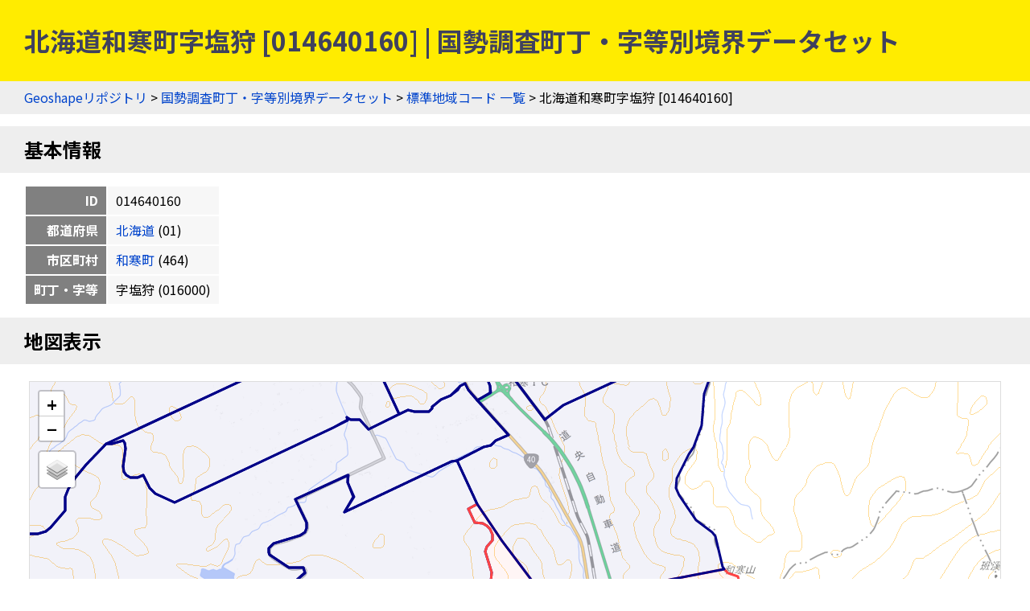

--- FILE ---
content_type: text/html
request_url: https://geoshape.ex.nii.ac.jp/ka/resource/01/014640160.html
body_size: 3402
content:
<!DOCTYPE html PUBLIC "-//W3C//DTD HTML 4.01 Transitional//EN" "http://www.w3.org/TR/html4/loose.dtd">
<head>
<meta http-equiv="Content-Type" content="text/html; charset=UTF-8">
<script async="true" src="https://www.googletagmanager.com/gtag/js?id=UA-89206154-3"></script><script>
	window.dataLayer = window.dataLayer || [];
	function gtag(){dataLayer.push(arguments);}
	gtag('js', new Date());
	
	gtag('config', 'UA-89206154-3');
      </script><script async="true" src="https://www.googletagmanager.com/gtag/js?id=G-CJ0P2V7PFM"></script><script>
	window.dataLayer = window.dataLayer || [];
	function gtag(){dataLayer.push(arguments);}
	gtag('js', new Date());
	
	gtag('config', 'G-CJ0P2V7PFM');
      </script><meta name="copyright" content="CC BY 4.0">
<link href="https://fonts.googleapis.com/css2?family=Noto+Sans+JP:wght@400;700&amp;display=swap" rel="stylesheet">
<link rel="stylesheet" type="text/css" href="/css/shared.css">
<title>北海道和寒町字塩狩 [014640160] | 国勢調査町丁・字等別境界データセット</title>
<script src="/js/jquery-3.5.1.min.js" type="text/javascript" charset="utf-8"></script><script src="https://unpkg.com/leaflet@1.7.1/dist/leaflet.js" type="text/javascript" charset="utf-8"></script><link rel="stylesheet" type="text/css" href="https://unpkg.com/leaflet@1.7.1/dist/leaflet.css">
<script src="/js/topojson.min.js" type="text/javascript" charset="utf-8"></script><script src="/js/tile.js" type="text/javascript" charset="utf-8"></script><script src="/js/ka_key.js" type="text/javascript" charset="utf-8"></script><meta property="og:title" content="北海道和寒町字塩狩 [014640160] | 国勢調査町丁・字等別境界データセット">
<meta property="og:type" content="website">
<meta property="og:url" content="https://geoshape.ex.nii.ac.jp/ka/resource/01/014640160.html">
<meta property="og:image" content="https://geoshape.ex.nii.ac.jp/img/ka.jpg">
<meta property="og:site_name" content="国勢調査町丁・字等別境界データセット">
<meta name="twitter:card" content="summary_large_image">
<meta name="twitter:site" content="@rois_codh">
<meta name="twitter:creator" content="@rois_codh">
</head><body>
<h1>北海道和寒町字塩狩 [014640160] | 国勢調査町丁・字等別境界データセット</h1>
<div class="nav">
<a href="/">Geoshapeリポジトリ</a> &gt; <a href="/ka/">国勢調査町丁・字等別境界データセット</a> &gt; <a href="/ka/resource/">標準地域コード 一覧</a> &gt; 北海道和寒町字塩狩 [014640160]</div>
<h2 id="basic">基本情報</h2>
<table class="info">
<tr>
<th>ID</th>
<td>014640160</td>
</tr>
<tr>
<th>都道府県</th>
<td>
<a href="/ka/resource/?%E5%8C%97%E6%B5%B7%E9%81%93">北海道</a>
	  (01)
	</td>
</tr>
<tr>
<th>市区町村</th>
<td>
<a href="/ka/resource/01464.html">和寒町</a>
	  (464)
	</td>
</tr>
<tr>
<th>町丁・字等</th>
<td>字塩狩
	    (016000)
	  </td>
</tr>
</table>
<h2 id="map">地図表示</h2>
<div class="pane"><table class="pane"><tr><td class="key-map">
<div id="key-map"></div>
<script type="text/javascript">var topojsonUrl = '/ka/topojson/2020/01/r2ka01464.topojson'; var keyCode = '014640160';</script>
</td></tr></table></div>
<h2 id="polygon">ポリゴン情報</h2>
<table class="info">
<tr>
<th>分類</th>
<td>町丁・字等</td>
</tr>
<tr>
<th>面積(㎡)</th>
<td>16151960.563</td>
</tr>
<tr>
<th>周辺長（ｍ）</th>
<td>27985.791</td>
</tr>
<tr>
<th>人口</th>
<td>3</td>
</tr>
<tr>
<th>世帯数</th>
<td>2</td>
</tr>
<tr>
<th>基本単位区（調査区）数</th>
<td>2</td>
</tr>
<tr>
<th>図形中心点</th>
<td>
	    北緯43.966666度,
	    東経142.469663度 / 
	    <a target="gmap" href="https://www.google.co.jp/maps?q=43.966666,142.469663">
	      Google Mapsで開く
	    </a>
</td>
</tr>
<tr>
<th>特殊記号D（飛び地、抜け地フラグ）</th>
<td></td>
</tr>
<tr>
<th>特殊記号E（町丁・字等重複フラグ）</th>
<td></td>
</tr>
</table>
<h2>現在の町丁・字等境界と重なる過去の市区町村一覧（歴史的行政区域データセットβ版）</h2>
<p>赤は主要な市区町村、青は重なりのある全市区町村を示します。なお<a href="/city/#polygon-note">ポリゴンデータの注意事項</a>も参考にしてください。</p>
<form class="source">
<p>
表示データ選択：<label>
<input type="checkbox" id="present-1" name="present" onclick="javascript:toggleSource('present-1')" checked>
国土数値情報
</label>
<label>
<input type="checkbox" id="present-2" name="present" onclick="javascript:toggleSource('present-2')">
行政界変遷DB
</label>
</p>
<p>
市区町村選択：<label>
<input type="checkbox" name="city" onclick="javascript:toggleCity('present')" checked>
重なりが小さい市区町村を隱す
</label>
</p>
</form>
<div class="list"><table class="list">
<thead><tr>
<th>市区町村ID</th>
<th class="address">住所</th>
<th data-source="present-1">1920-01-01</th>
<th data-source="present-2">1920-12-31</th>
<th data-source="present-2">1952-12-31</th>
<th data-source="present-1">1955-10-01</th>
<th data-source="present-2">1962-12-31</th>
<th data-source="present-1">1965-10-01</th>
<th data-source="present-2">1968-12-31</th>
<th data-source="present-1">2022-01-01</th>
</tr></thead>
<tbody>
<tr class="r1">
<td><a href="/city/resource/01B0360026.html">01B0360026</a></td>
<td>北海道上川郡和寒村</td>
<td class="major" title="1920-01-01" data-source="present-1">99%</td>
<td class="major" title="1920-12-31" data-source="present-2">98%</td>
<td class="empty" title="1952-12-31" data-source="present-2"></td>
<td class="empty" title="1955-10-01" data-source="present-1"></td>
<td class="empty" title="1962-12-31" data-source="present-2"></td>
<td class="empty" title="1965-10-01" data-source="present-1"></td>
<td class="empty" title="1968-12-31" data-source="present-2"></td>
<td class="empty" title="2022-01-01" data-source="present-1"></td>
</tr>
<tr data-type="present" class="r0">
<td><a href="/city/resource/01452A1968.html">01452A1968</a></td>
<td>北海道上川郡鷹栖村</td>
<td class="other" title="1920-01-01" data-source="present-1">0%</td>
<td class="other" title="1920-12-31" data-source="present-2">0%</td>
<td class="other" title="1952-12-31" data-source="present-2">0%</td>
<td class="other" title="1955-10-01" data-source="present-1">0%</td>
<td class="other" title="1962-12-31" data-source="present-2">0%</td>
<td class="other" title="1965-10-01" data-source="present-1">0%</td>
<td class="other" title="1968-12-31" data-source="present-2">0%</td>
<td class="empty" title="2022-01-01" data-source="present-1"></td>
</tr>
<tr data-type="present" class="r1">
<td><a href="/city/resource/01B0360009.html">01B0360009</a></td>
<td>北海道上川郡上士別村</td>
<td class="other" title="1920-01-01" data-source="present-1">0%</td>
<td class="other" title="1920-12-31" data-source="present-2">0%</td>
<td class="other" title="1952-12-31" data-source="present-2">0%</td>
<td class="empty" title="1955-10-01" data-source="present-1"></td>
<td class="empty" title="1962-12-31" data-source="present-2"></td>
<td class="empty" title="1965-10-01" data-source="present-1"></td>
<td class="empty" title="1968-12-31" data-source="present-2"></td>
<td class="empty" title="2022-01-01" data-source="present-1"></td>
</tr>
<tr class="r0">
<td><a href="/city/resource/01B0360022.html">01B0360022</a></td>
<td>北海道上川郡比布村</td>
<td class="minor" title="1920-01-01" data-source="present-1">1%</td>
<td class="minor" title="1920-12-31" data-source="present-2">1%</td>
<td class="minor" title="1952-12-31" data-source="present-2">1%</td>
<td class="minor" title="1955-10-01" data-source="present-1">1%</td>
<td class="empty" title="1962-12-31" data-source="present-2"></td>
<td class="empty" title="1965-10-01" data-source="present-1"></td>
<td class="empty" title="1968-12-31" data-source="present-2"></td>
<td class="empty" title="2022-01-01" data-source="present-1"></td>
</tr>
<tr class="r1">
<td><a href="/city/resource/01464A1968.html">01464A1968</a></td>
<td>北海道上川郡和寒町</td>
<td class="empty" title="1920-01-01" data-source="present-1"></td>
<td class="empty" title="1920-12-31" data-source="present-2"></td>
<td class="major" title="1952-12-31" data-source="present-2">98%</td>
<td class="major" title="1955-10-01" data-source="present-1">99%</td>
<td class="major" title="1962-12-31" data-source="present-2">98%</td>
<td class="major" title="1965-10-01" data-source="present-1">99%</td>
<td class="major" title="1968-12-31" data-source="present-2">98%</td>
<td class="major" title="2022-01-01" data-source="present-1">99%</td>
</tr>
<tr data-type="present" class="r0">
<td><a href="/city/resource/01451A1968.html">01451A1968</a></td>
<td>北海道上川郡東鷹栖村</td>
<td class="empty" title="1920-01-01" data-source="present-1"></td>
<td class="empty" title="1920-12-31" data-source="present-2"></td>
<td class="other" title="1952-12-31" data-source="present-2">0%</td>
<td class="other" title="1955-10-01" data-source="present-1">0%</td>
<td class="other" title="1962-12-31" data-source="present-2">0%</td>
<td class="other" title="1965-10-01" data-source="present-1">0%</td>
<td class="other" title="1968-12-31" data-source="present-2">0%</td>
<td class="empty" title="2022-01-01" data-source="present-1"></td>
</tr>
<tr data-type="present" class="r1">
<td><a href="/city/resource/01220A1968.html">01220A1968</a></td>
<td>北海道士別市</td>
<td class="empty" title="1920-01-01" data-source="present-1"></td>
<td class="empty" title="1920-12-31" data-source="present-2"></td>
<td class="empty" title="1952-12-31" data-source="present-2"></td>
<td class="other" title="1955-10-01" data-source="present-1">0%</td>
<td class="other" title="1962-12-31" data-source="present-2">0%</td>
<td class="other" title="1965-10-01" data-source="present-1">0%</td>
<td class="other" title="1968-12-31" data-source="present-2">0%</td>
<td class="other" title="2022-01-01" data-source="present-1">0%</td>
</tr>
<tr class="r0">
<td><a href="/city/resource/01455A1968.html">01455A1968</a></td>
<td>北海道上川郡比布町</td>
<td class="empty" title="1920-01-01" data-source="present-1"></td>
<td class="empty" title="1920-12-31" data-source="present-2"></td>
<td class="empty" title="1952-12-31" data-source="present-2"></td>
<td class="empty" title="1955-10-01" data-source="present-1"></td>
<td class="minor" title="1962-12-31" data-source="present-2">1%</td>
<td class="minor" title="1965-10-01" data-source="present-1">1%</td>
<td class="minor" title="1968-12-31" data-source="present-2">1%</td>
<td class="minor" title="2022-01-01" data-source="present-1">1%</td>
</tr>
<tr data-type="present" class="r1">
<td><a href="/city/resource/01204A1968.html">01204A1968</a></td>
<td>北海道旭川市</td>
<td class="empty" title="1920-01-01" data-source="present-1"></td>
<td class="empty" title="1920-12-31" data-source="present-2"></td>
<td class="empty" title="1952-12-31" data-source="present-2"></td>
<td class="empty" title="1955-10-01" data-source="present-1"></td>
<td class="empty" title="1962-12-31" data-source="present-2"></td>
<td class="empty" title="1965-10-01" data-source="present-1"></td>
<td class="empty" title="1968-12-31" data-source="present-2"></td>
<td class="other" title="2022-01-01" data-source="present-1">0%</td>
</tr>
<tr data-type="present" class="r0">
<td><a href="/city/resource/01452A1969.html">01452A1969</a></td>
<td>北海道上川郡鷹栖町</td>
<td class="empty" title="1920-01-01" data-source="present-1"></td>
<td class="empty" title="1920-12-31" data-source="present-2"></td>
<td class="empty" title="1952-12-31" data-source="present-2"></td>
<td class="empty" title="1955-10-01" data-source="present-1"></td>
<td class="empty" title="1962-12-31" data-source="present-2"></td>
<td class="empty" title="1965-10-01" data-source="present-1"></td>
<td class="empty" title="1968-12-31" data-source="present-2"></td>
<td class="other" title="2022-01-01" data-source="present-1">0%</td>
</tr>
</tbody>
<thead><tr>
<th>市区町村ID</th>
<th class="address">住所</th>
<th data-source="present-1">1920-01-01</th>
<th data-source="present-2">1920-12-31</th>
<th data-source="present-2">1952-12-31</th>
<th data-source="present-1">1955-10-01</th>
<th data-source="present-2">1962-12-31</th>
<th data-source="present-1">1965-10-01</th>
<th data-source="present-2">1968-12-31</th>
<th data-source="present-1">2022-01-01</th>
</tr></thead>
</table></div>
<h2 id="search">検索</h2>
<p><a href="/search/">歴史的地名／現代地名による統合検索</a>では、現代および歴史的な市区町村名や現代の町丁・字名による検索が可能です。</p>
<form action="/app/search-place" class="search">
		  地名（の一部）を入力：
    <input type="input" size="50" name="key">
    <input type="submit">
		  </form>
<h2 id="summary">概要</h2>
<p><a href="/ka/">国勢調査町丁・字等別境界データセット</a>とは、国勢調査の実施毎（5年毎）に設定した調査区の境界を中心としたデータセットです。また<a href="/city/">歴史行政区域データセットβ版</a>ともリンクしており、「この町丁・字は、かつてどこの市区町村に属していたか？」などの調査にもご活用ください。2020年版のデータでは、町丁・字等情報＝220,814件を提供しています。</p>
<h2 id="license">ライセンス</h2>
<p>このウェブサイトのコンテンツは、<a href="https://creativecommons.org/licenses/by/4.0/">CC BY 4.0</a>の下に提供されています。データセットをご利用の際には、以下のようなクレジットを表示して下さい。</p>
<p class="highlight">『国勢調査町丁・字等別境界データセット』（CODH作成）
    「令和2年国勢調査町丁・字等別境界データ」（e-Stat）を加工
    doi:10.20676/00000450
</p>
<h2 id="source">出典</h2>
<ol>
<li><a href="/ka/#source-estat">政府統計の総合窓口（e-Stat）「国勢調査町丁・字等別境界データ」2020年</a></li>
<li><a href="/city/dataset/">『Geoshape市区町村IDデータセット』（CODH作成）</a></li>
		      </ol>
<div class="nav">
<a href="/">Geoshapeリポジトリ</a> &gt; <a href="/ka/">国勢調査町丁・字等別境界データセット</a> &gt; <a href="/ka/resource/">標準地域コード 一覧</a> &gt; 北海道和寒町字塩狩 [014640160]</div>
<div class="footer">
<a href="https://agora.ex.nii.ac.jp/~kitamoto/">Asanobu KITAMOTO</a>, <a href="https://codh.rois.ac.jp/">ROIS-DS Center for Open Data in the Humanities</a>
</div>
</body>
